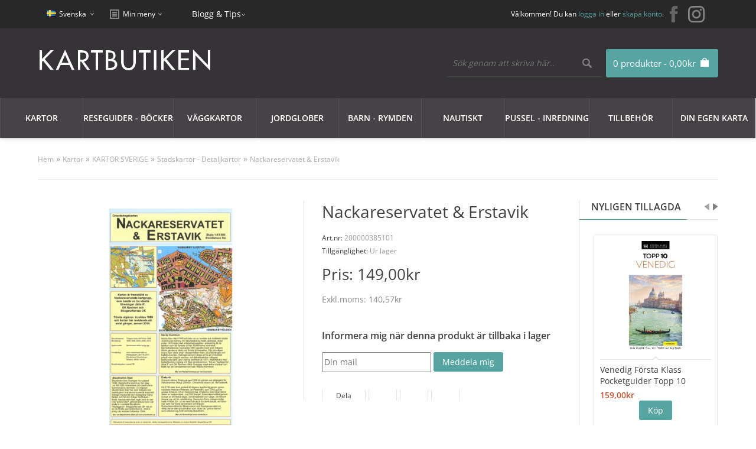

--- FILE ---
content_type: text/css
request_url: https://www.kartbutiken.se/catalog/view/theme/fabrica/stylesheet/cloud-zoom.css
body_size: 413
content:

/* This is the moving lens square underneath the mouse pointer. */
.cloud-zoom-lens {
	border: 1px solid #888;
	margin: -1px;	/* Set this to minus the border thickness. */
	background-color: #fff;	
	cursor: move;		
}

/* This is for the title text. */
.cloud-zoom-title {
	font-family: Arial, Helvetica, sans-serif;
	position: absolute !important;
	background-color: #000;
	color: #fff;
	padding: 3px;
	width: 100%;
	text-align: center;	
	font-weight: bold;
	font-size: 10px;
	top: 0px;
}

/* This is the zoom window. */
.cloud-zoom-big {
	border: none;
	overflow: hidden;
}

/* This is the loading message. */
.cloud-zoom-loading {
	color: white;	
	background: #222;
	padding: 3px;
	border: 1px solid #000;
}


